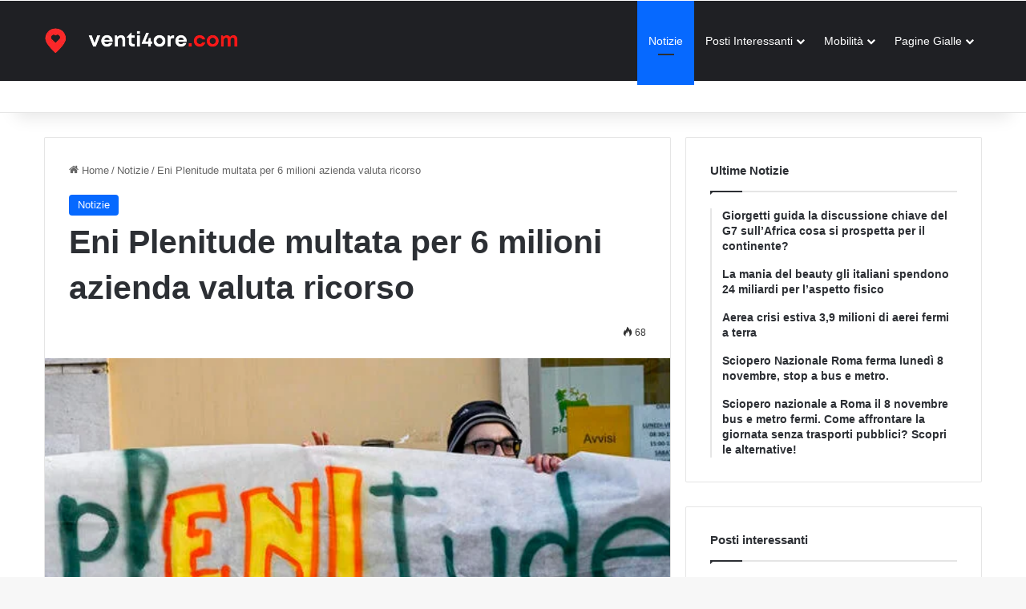

--- FILE ---
content_type: text/html; charset=UTF-8
request_url: https://venti4ore.com/eni-plenitude-multata-per-6-milioni-azienda-valuta-ricorso/
body_size: 19531
content:
<!DOCTYPE html><html lang="it-IT"><head><script data-no-optimize="1">var litespeed_docref=sessionStorage.getItem("litespeed_docref");litespeed_docref&&(Object.defineProperty(document,"referrer",{get:function(){return litespeed_docref}}),sessionStorage.removeItem("litespeed_docref"));</script> <meta charset="UTF-8" /><link rel="profile" href="https://gmpg.org/xfn/11" /> <script type="litespeed/javascript" data-src="https://pagead2.googlesyndication.com/pagead/js/adsbygoogle.js?client=ca-pub-0972176530158270"
     crossorigin="anonymous"></script> <title>Eni Plenitude Multata Per 6 Milioni Azienda Valuta Ricorso</title><meta name="description" content="Il Garante, chiamate promozionali senza consenso dell&#039;interessato (ANSA)"/><meta name="robots" content="follow, index, max-snippet:-1, max-video-preview:-1, max-image-preview:large"/><link rel="canonical" href="https://venti4ore.com/eni-plenitude-multata-per-6-milioni-azienda-valuta-ricorso/" /><meta property="og:locale" content="it_IT" /><meta property="og:type" content="article" /><meta property="og:title" content="Eni Plenitude Multata Per 6 Milioni Azienda Valuta Ricorso" /><meta property="og:description" content="Il Garante, chiamate promozionali senza consenso dell&#039;interessato (ANSA)" /><meta property="og:url" content="https://venti4ore.com/eni-plenitude-multata-per-6-milioni-azienda-valuta-ricorso/" /><meta property="og:site_name" content="Venti4ore" /><meta property="article:section" content="Notizie" /><meta property="og:updated_time" content="2024-06-26T15:28:07+02:00" /><meta property="og:image" content="https://venti4ore.com/wp-content/uploads/2024/06/Eni-Plenitude-colpita-da-maxi-multa-di-6-milioni-per.jpg" /><meta property="og:image:secure_url" content="https://venti4ore.com/wp-content/uploads/2024/06/Eni-Plenitude-colpita-da-maxi-multa-di-6-milioni-per.jpg" /><meta property="og:image:width" content="700" /><meta property="og:image:height" content="302" /><meta property="og:image:alt" content="Telemarketing, multa ad Eni Plenitude per oltre 6 milioni" /><meta property="og:image:type" content="image/jpeg" /><meta property="article:published_time" content="2024-06-26T15:28:06+02:00" /><meta property="article:modified_time" content="2024-06-26T15:28:07+02:00" /><meta name="twitter:card" content="summary_large_image" /><meta name="twitter:title" content="Eni Plenitude Multata Per 6 Milioni Azienda Valuta Ricorso" /><meta name="twitter:description" content="Il Garante, chiamate promozionali senza consenso dell&#039;interessato (ANSA)" /><meta name="twitter:image" content="https://venti4ore.com/wp-content/uploads/2024/06/Eni-Plenitude-colpita-da-maxi-multa-di-6-milioni-per.jpg" /> <script type="application/ld+json" class="rank-math-schema-pro">{"@context":"https://schema.org","@graph":[{"@type":"Organization","@id":"https://venti4ore.com/#organization","name":"Venti4ore"},{"@type":"WebSite","@id":"https://venti4ore.com/#website","url":"https://venti4ore.com","name":"Venti4ore","publisher":{"@id":"https://venti4ore.com/#organization"},"inLanguage":"it-IT"},{"@type":"ImageObject","@id":"https://venti4ore.com/wp-content/uploads/2024/06/Eni-Plenitude-colpita-da-maxi-multa-di-6-milioni-per.jpg","url":"https://venti4ore.com/wp-content/uploads/2024/06/Eni-Plenitude-colpita-da-maxi-multa-di-6-milioni-per.jpg","width":"700","height":"302","caption":"Telemarketing, multa ad Eni Plenitude per oltre 6 milioni","inLanguage":"it-IT"},{"@type":"BreadcrumbList","@id":"https://venti4ore.com/eni-plenitude-multata-per-6-milioni-azienda-valuta-ricorso/#breadcrumb","itemListElement":[{"@type":"ListItem","position":"1","item":{"@id":"https://venti4ore.com","name":"Home"}},{"@type":"ListItem","position":"2","item":{"@id":"https://venti4ore.com/eni-plenitude-multata-per-6-milioni-azienda-valuta-ricorso/","name":"Eni Plenitude multata per 6 milioni  azienda valuta ricorso"}}]},{"@type":"WebPage","@id":"https://venti4ore.com/eni-plenitude-multata-per-6-milioni-azienda-valuta-ricorso/#webpage","url":"https://venti4ore.com/eni-plenitude-multata-per-6-milioni-azienda-valuta-ricorso/","name":"Eni Plenitude Multata Per 6 Milioni Azienda Valuta Ricorso","datePublished":"2024-06-26T15:28:06+02:00","dateModified":"2024-06-26T15:28:07+02:00","isPartOf":{"@id":"https://venti4ore.com/#website"},"primaryImageOfPage":{"@id":"https://venti4ore.com/wp-content/uploads/2024/06/Eni-Plenitude-colpita-da-maxi-multa-di-6-milioni-per.jpg"},"inLanguage":"it-IT","breadcrumb":{"@id":"https://venti4ore.com/eni-plenitude-multata-per-6-milioni-azienda-valuta-ricorso/#breadcrumb"}},{"@type":"Person","@id":"https://venti4ore.com/eni-plenitude-multata-per-6-milioni-azienda-valuta-ricorso/#author","name":"Redazione","image":{"@type":"ImageObject","@id":"https://secure.gravatar.com/avatar/e9c08686713d10b80ab2684371ab2af68efcbac86149fdd944c90b2896a297bb?s=96&amp;d=mm&amp;r=g","url":"https://secure.gravatar.com/avatar/e9c08686713d10b80ab2684371ab2af68efcbac86149fdd944c90b2896a297bb?s=96&amp;d=mm&amp;r=g","caption":"Redazione","inLanguage":"it-IT"},"worksFor":{"@id":"https://venti4ore.com/#organization"}},{"@type":"Article","headline":"Eni Plenitude Multata Per 6 Milioni Azienda Valuta Ricorso","datePublished":"2024-06-26T15:28:06+02:00","dateModified":"2024-06-26T15:28:07+02:00","author":{"@id":"https://venti4ore.com/eni-plenitude-multata-per-6-milioni-azienda-valuta-ricorso/#author","name":"Redazione"},"publisher":{"@id":"https://venti4ore.com/#organization"},"description":"Il Garante, chiamate promozionali senza consenso dell&#039;interessato (ANSA)","name":"Eni Plenitude Multata Per 6 Milioni Azienda Valuta Ricorso","@id":"https://venti4ore.com/eni-plenitude-multata-per-6-milioni-azienda-valuta-ricorso/#richSnippet","isPartOf":{"@id":"https://venti4ore.com/eni-plenitude-multata-per-6-milioni-azienda-valuta-ricorso/#webpage"},"image":{"@id":"https://venti4ore.com/wp-content/uploads/2024/06/Eni-Plenitude-colpita-da-maxi-multa-di-6-milioni-per.jpg"},"inLanguage":"it-IT","mainEntityOfPage":{"@id":"https://venti4ore.com/eni-plenitude-multata-per-6-milioni-azienda-valuta-ricorso/#webpage"}}]}</script> <link rel="alternate" type="application/rss+xml" title="Venti4ore &raquo; Feed" href="https://venti4ore.com/feed/" /><link rel="alternate" type="application/rss+xml" title="Venti4ore &raquo; Feed dei commenti" href="https://venti4ore.com/comments/feed/" /><style type="text/css">:root{				
			--tie-preset-gradient-1: linear-gradient(135deg, rgba(6, 147, 227, 1) 0%, rgb(155, 81, 224) 100%);
			--tie-preset-gradient-2: linear-gradient(135deg, rgb(122, 220, 180) 0%, rgb(0, 208, 130) 100%);
			--tie-preset-gradient-3: linear-gradient(135deg, rgba(252, 185, 0, 1) 0%, rgba(255, 105, 0, 1) 100%);
			--tie-preset-gradient-4: linear-gradient(135deg, rgba(255, 105, 0, 1) 0%, rgb(207, 46, 46) 100%);
			--tie-preset-gradient-5: linear-gradient(135deg, rgb(238, 238, 238) 0%, rgb(169, 184, 195) 100%);
			--tie-preset-gradient-6: linear-gradient(135deg, rgb(74, 234, 220) 0%, rgb(151, 120, 209) 20%, rgb(207, 42, 186) 40%, rgb(238, 44, 130) 60%, rgb(251, 105, 98) 80%, rgb(254, 248, 76) 100%);
			--tie-preset-gradient-7: linear-gradient(135deg, rgb(255, 206, 236) 0%, rgb(152, 150, 240) 100%);
			--tie-preset-gradient-8: linear-gradient(135deg, rgb(254, 205, 165) 0%, rgb(254, 45, 45) 50%, rgb(107, 0, 62) 100%);
			--tie-preset-gradient-9: linear-gradient(135deg, rgb(255, 203, 112) 0%, rgb(199, 81, 192) 50%, rgb(65, 88, 208) 100%);
			--tie-preset-gradient-10: linear-gradient(135deg, rgb(255, 245, 203) 0%, rgb(182, 227, 212) 50%, rgb(51, 167, 181) 100%);
			--tie-preset-gradient-11: linear-gradient(135deg, rgb(202, 248, 128) 0%, rgb(113, 206, 126) 100%);
			--tie-preset-gradient-12: linear-gradient(135deg, rgb(2, 3, 129) 0%, rgb(40, 116, 252) 100%);
			--tie-preset-gradient-13: linear-gradient(135deg, #4D34FA, #ad34fa);
			--tie-preset-gradient-14: linear-gradient(135deg, #0057FF, #31B5FF);
			--tie-preset-gradient-15: linear-gradient(135deg, #FF007A, #FF81BD);
			--tie-preset-gradient-16: linear-gradient(135deg, #14111E, #4B4462);
			--tie-preset-gradient-17: linear-gradient(135deg, #F32758, #FFC581);

			
					--main-nav-background: #1f2024;
					--main-nav-secondry-background: rgba(0,0,0,0.2);
					--main-nav-primary-color: #0088ff;
					--main-nav-contrast-primary-color: #FFFFFF;
					--main-nav-text-color: #FFFFFF;
					--main-nav-secondry-text-color: rgba(225,255,255,0.5);
					--main-nav-main-border-color: rgba(255,255,255,0.07);
					--main-nav-secondry-border-color: rgba(255,255,255,0.04);
				
			}</style><link rel="alternate" title="oEmbed (JSON)" type="application/json+oembed" href="https://venti4ore.com/wp-json/oembed/1.0/embed?url=https%3A%2F%2Fventi4ore.com%2Feni-plenitude-multata-per-6-milioni-azienda-valuta-ricorso%2F" /><link rel="alternate" title="oEmbed (XML)" type="text/xml+oembed" href="https://venti4ore.com/wp-json/oembed/1.0/embed?url=https%3A%2F%2Fventi4ore.com%2Feni-plenitude-multata-per-6-milioni-azienda-valuta-ricorso%2F&#038;format=xml" /><meta name="viewport" content="width=device-width, initial-scale=1.0" /><style id='wp-img-auto-sizes-contain-inline-css' type='text/css'>img:is([sizes=auto i],[sizes^="auto," i]){contain-intrinsic-size:3000px 1500px}
/*# sourceURL=wp-img-auto-sizes-contain-inline-css */</style><link data-optimized="2" rel="stylesheet" href="https://venti4ore.com/wp-content/litespeed/css/57726e10f116aafe49f8437f91601655.css?ver=8427e" /><style id='global-styles-inline-css' type='text/css'>:root{--wp--preset--aspect-ratio--square: 1;--wp--preset--aspect-ratio--4-3: 4/3;--wp--preset--aspect-ratio--3-4: 3/4;--wp--preset--aspect-ratio--3-2: 3/2;--wp--preset--aspect-ratio--2-3: 2/3;--wp--preset--aspect-ratio--16-9: 16/9;--wp--preset--aspect-ratio--9-16: 9/16;--wp--preset--color--black: #000000;--wp--preset--color--cyan-bluish-gray: #abb8c3;--wp--preset--color--white: #ffffff;--wp--preset--color--pale-pink: #f78da7;--wp--preset--color--vivid-red: #cf2e2e;--wp--preset--color--luminous-vivid-orange: #ff6900;--wp--preset--color--luminous-vivid-amber: #fcb900;--wp--preset--color--light-green-cyan: #7bdcb5;--wp--preset--color--vivid-green-cyan: #00d084;--wp--preset--color--pale-cyan-blue: #8ed1fc;--wp--preset--color--vivid-cyan-blue: #0693e3;--wp--preset--color--vivid-purple: #9b51e0;--wp--preset--color--global-color: #0088ff;--wp--preset--gradient--vivid-cyan-blue-to-vivid-purple: linear-gradient(135deg,rgb(6,147,227) 0%,rgb(155,81,224) 100%);--wp--preset--gradient--light-green-cyan-to-vivid-green-cyan: linear-gradient(135deg,rgb(122,220,180) 0%,rgb(0,208,130) 100%);--wp--preset--gradient--luminous-vivid-amber-to-luminous-vivid-orange: linear-gradient(135deg,rgb(252,185,0) 0%,rgb(255,105,0) 100%);--wp--preset--gradient--luminous-vivid-orange-to-vivid-red: linear-gradient(135deg,rgb(255,105,0) 0%,rgb(207,46,46) 100%);--wp--preset--gradient--very-light-gray-to-cyan-bluish-gray: linear-gradient(135deg,rgb(238,238,238) 0%,rgb(169,184,195) 100%);--wp--preset--gradient--cool-to-warm-spectrum: linear-gradient(135deg,rgb(74,234,220) 0%,rgb(151,120,209) 20%,rgb(207,42,186) 40%,rgb(238,44,130) 60%,rgb(251,105,98) 80%,rgb(254,248,76) 100%);--wp--preset--gradient--blush-light-purple: linear-gradient(135deg,rgb(255,206,236) 0%,rgb(152,150,240) 100%);--wp--preset--gradient--blush-bordeaux: linear-gradient(135deg,rgb(254,205,165) 0%,rgb(254,45,45) 50%,rgb(107,0,62) 100%);--wp--preset--gradient--luminous-dusk: linear-gradient(135deg,rgb(255,203,112) 0%,rgb(199,81,192) 50%,rgb(65,88,208) 100%);--wp--preset--gradient--pale-ocean: linear-gradient(135deg,rgb(255,245,203) 0%,rgb(182,227,212) 50%,rgb(51,167,181) 100%);--wp--preset--gradient--electric-grass: linear-gradient(135deg,rgb(202,248,128) 0%,rgb(113,206,126) 100%);--wp--preset--gradient--midnight: linear-gradient(135deg,rgb(2,3,129) 0%,rgb(40,116,252) 100%);--wp--preset--font-size--small: 13px;--wp--preset--font-size--medium: 20px;--wp--preset--font-size--large: 36px;--wp--preset--font-size--x-large: 42px;--wp--preset--spacing--20: 0.44rem;--wp--preset--spacing--30: 0.67rem;--wp--preset--spacing--40: 1rem;--wp--preset--spacing--50: 1.5rem;--wp--preset--spacing--60: 2.25rem;--wp--preset--spacing--70: 3.38rem;--wp--preset--spacing--80: 5.06rem;--wp--preset--shadow--natural: 6px 6px 9px rgba(0, 0, 0, 0.2);--wp--preset--shadow--deep: 12px 12px 50px rgba(0, 0, 0, 0.4);--wp--preset--shadow--sharp: 6px 6px 0px rgba(0, 0, 0, 0.2);--wp--preset--shadow--outlined: 6px 6px 0px -3px rgb(255, 255, 255), 6px 6px rgb(0, 0, 0);--wp--preset--shadow--crisp: 6px 6px 0px rgb(0, 0, 0);}:where(.is-layout-flex){gap: 0.5em;}:where(.is-layout-grid){gap: 0.5em;}body .is-layout-flex{display: flex;}.is-layout-flex{flex-wrap: wrap;align-items: center;}.is-layout-flex > :is(*, div){margin: 0;}body .is-layout-grid{display: grid;}.is-layout-grid > :is(*, div){margin: 0;}:where(.wp-block-columns.is-layout-flex){gap: 2em;}:where(.wp-block-columns.is-layout-grid){gap: 2em;}:where(.wp-block-post-template.is-layout-flex){gap: 1.25em;}:where(.wp-block-post-template.is-layout-grid){gap: 1.25em;}.has-black-color{color: var(--wp--preset--color--black) !important;}.has-cyan-bluish-gray-color{color: var(--wp--preset--color--cyan-bluish-gray) !important;}.has-white-color{color: var(--wp--preset--color--white) !important;}.has-pale-pink-color{color: var(--wp--preset--color--pale-pink) !important;}.has-vivid-red-color{color: var(--wp--preset--color--vivid-red) !important;}.has-luminous-vivid-orange-color{color: var(--wp--preset--color--luminous-vivid-orange) !important;}.has-luminous-vivid-amber-color{color: var(--wp--preset--color--luminous-vivid-amber) !important;}.has-light-green-cyan-color{color: var(--wp--preset--color--light-green-cyan) !important;}.has-vivid-green-cyan-color{color: var(--wp--preset--color--vivid-green-cyan) !important;}.has-pale-cyan-blue-color{color: var(--wp--preset--color--pale-cyan-blue) !important;}.has-vivid-cyan-blue-color{color: var(--wp--preset--color--vivid-cyan-blue) !important;}.has-vivid-purple-color{color: var(--wp--preset--color--vivid-purple) !important;}.has-black-background-color{background-color: var(--wp--preset--color--black) !important;}.has-cyan-bluish-gray-background-color{background-color: var(--wp--preset--color--cyan-bluish-gray) !important;}.has-white-background-color{background-color: var(--wp--preset--color--white) !important;}.has-pale-pink-background-color{background-color: var(--wp--preset--color--pale-pink) !important;}.has-vivid-red-background-color{background-color: var(--wp--preset--color--vivid-red) !important;}.has-luminous-vivid-orange-background-color{background-color: var(--wp--preset--color--luminous-vivid-orange) !important;}.has-luminous-vivid-amber-background-color{background-color: var(--wp--preset--color--luminous-vivid-amber) !important;}.has-light-green-cyan-background-color{background-color: var(--wp--preset--color--light-green-cyan) !important;}.has-vivid-green-cyan-background-color{background-color: var(--wp--preset--color--vivid-green-cyan) !important;}.has-pale-cyan-blue-background-color{background-color: var(--wp--preset--color--pale-cyan-blue) !important;}.has-vivid-cyan-blue-background-color{background-color: var(--wp--preset--color--vivid-cyan-blue) !important;}.has-vivid-purple-background-color{background-color: var(--wp--preset--color--vivid-purple) !important;}.has-black-border-color{border-color: var(--wp--preset--color--black) !important;}.has-cyan-bluish-gray-border-color{border-color: var(--wp--preset--color--cyan-bluish-gray) !important;}.has-white-border-color{border-color: var(--wp--preset--color--white) !important;}.has-pale-pink-border-color{border-color: var(--wp--preset--color--pale-pink) !important;}.has-vivid-red-border-color{border-color: var(--wp--preset--color--vivid-red) !important;}.has-luminous-vivid-orange-border-color{border-color: var(--wp--preset--color--luminous-vivid-orange) !important;}.has-luminous-vivid-amber-border-color{border-color: var(--wp--preset--color--luminous-vivid-amber) !important;}.has-light-green-cyan-border-color{border-color: var(--wp--preset--color--light-green-cyan) !important;}.has-vivid-green-cyan-border-color{border-color: var(--wp--preset--color--vivid-green-cyan) !important;}.has-pale-cyan-blue-border-color{border-color: var(--wp--preset--color--pale-cyan-blue) !important;}.has-vivid-cyan-blue-border-color{border-color: var(--wp--preset--color--vivid-cyan-blue) !important;}.has-vivid-purple-border-color{border-color: var(--wp--preset--color--vivid-purple) !important;}.has-vivid-cyan-blue-to-vivid-purple-gradient-background{background: var(--wp--preset--gradient--vivid-cyan-blue-to-vivid-purple) !important;}.has-light-green-cyan-to-vivid-green-cyan-gradient-background{background: var(--wp--preset--gradient--light-green-cyan-to-vivid-green-cyan) !important;}.has-luminous-vivid-amber-to-luminous-vivid-orange-gradient-background{background: var(--wp--preset--gradient--luminous-vivid-amber-to-luminous-vivid-orange) !important;}.has-luminous-vivid-orange-to-vivid-red-gradient-background{background: var(--wp--preset--gradient--luminous-vivid-orange-to-vivid-red) !important;}.has-very-light-gray-to-cyan-bluish-gray-gradient-background{background: var(--wp--preset--gradient--very-light-gray-to-cyan-bluish-gray) !important;}.has-cool-to-warm-spectrum-gradient-background{background: var(--wp--preset--gradient--cool-to-warm-spectrum) !important;}.has-blush-light-purple-gradient-background{background: var(--wp--preset--gradient--blush-light-purple) !important;}.has-blush-bordeaux-gradient-background{background: var(--wp--preset--gradient--blush-bordeaux) !important;}.has-luminous-dusk-gradient-background{background: var(--wp--preset--gradient--luminous-dusk) !important;}.has-pale-ocean-gradient-background{background: var(--wp--preset--gradient--pale-ocean) !important;}.has-electric-grass-gradient-background{background: var(--wp--preset--gradient--electric-grass) !important;}.has-midnight-gradient-background{background: var(--wp--preset--gradient--midnight) !important;}.has-small-font-size{font-size: var(--wp--preset--font-size--small) !important;}.has-medium-font-size{font-size: var(--wp--preset--font-size--medium) !important;}.has-large-font-size{font-size: var(--wp--preset--font-size--large) !important;}.has-x-large-font-size{font-size: var(--wp--preset--font-size--x-large) !important;}
/*# sourceURL=global-styles-inline-css */</style><style id='classic-theme-styles-inline-css' type='text/css'>/*! This file is auto-generated */
.wp-block-button__link{color:#fff;background-color:#32373c;border-radius:9999px;box-shadow:none;text-decoration:none;padding:calc(.667em + 2px) calc(1.333em + 2px);font-size:1.125em}.wp-block-file__button{background:#32373c;color:#fff;text-decoration:none}
/*# sourceURL=/wp-includes/css/classic-themes.min.css */</style><style id='tie-theme-child-css-inline-css' type='text/css'>body{font-family: Arial,Helvetica,sans-serif;}.logo-text,h1,h2,h3,h4,h5,h6,.the-subtitle{font-family: Arial,Helvetica,sans-serif;}#main-nav .main-menu > ul > li > a{font-family: Arial,Helvetica,sans-serif;}blockquote p{font-family: Arial,Helvetica,sans-serif;}#top-nav .top-menu > ul > li > a{font-weight: 700;text-transform: uppercase;}#main-nav .main-menu > ul > li > a{font-weight: 400;text-transform: capitalize;}#tie-wrapper .mag-box-title h3{text-transform: capitalize;}#tie-wrapper .media-page-layout .thumb-title,#tie-wrapper .mag-box.full-width-img-news-box .posts-items>li .post-title,#tie-wrapper .miscellaneous-box .posts-items>li:first-child .post-title,#tie-wrapper .big-thumb-left-box .posts-items li:first-child .post-title{text-transform: capitalize;}#tie-wrapper .mag-box.wide-post-box .posts-items>li:nth-child(n) .post-title,#tie-wrapper .mag-box.big-post-left-box li:first-child .post-title,#tie-wrapper .mag-box.big-post-top-box li:first-child .post-title,#tie-wrapper .mag-box.half-box li:first-child .post-title,#tie-wrapper .mag-box.big-posts-box .posts-items>li:nth-child(n) .post-title,#tie-wrapper .mag-box.mini-posts-box .posts-items>li:nth-child(n) .post-title,#tie-wrapper .mag-box.latest-poroducts-box .products .product h2{text-transform: capitalize;}#tie-wrapper .mag-box.big-post-left-box li:not(:first-child) .post-title,#tie-wrapper .mag-box.big-post-top-box li:not(:first-child) .post-title,#tie-wrapper .mag-box.half-box li:not(:first-child) .post-title,#tie-wrapper .mag-box.big-thumb-left-box li:not(:first-child) .post-title,#tie-wrapper .mag-box.scrolling-box .slide .post-title,#tie-wrapper .mag-box.miscellaneous-box li:not(:first-child) .post-title{text-transform: capitalize;}#tie-container a.post-title:hover,#tie-container .post-title a:hover,#tie-container .thumb-overlay .thumb-title a:hover{background-size: 100% 2px;text-decoration: none !important;}a.post-title,.post-title a{background-image: linear-gradient(to bottom,#000 0%,#000 98%);background-size: 0 1px;background-repeat: no-repeat;background-position: left 100%;color: #000;}.dark-skin a.post-title,.dark-skin .post-title a{color: #fff;background-image: linear-gradient(to bottom,#fff 0%,#fff 98%);}#header-notification-bar{background: var( --tie-preset-gradient-13 );}#header-notification-bar{--tie-buttons-color: #FFFFFF;--tie-buttons-border-color: #FFFFFF;--tie-buttons-hover-color: #e1e1e1;--tie-buttons-hover-text: #000000;}#header-notification-bar{--tie-buttons-text: #000000;}.tie-cat-4236,.tie-cat-item-4236 > span{background-color:#e67e22 !important;color:#FFFFFF !important;}.tie-cat-4236:after{border-top-color:#e67e22 !important;}.tie-cat-4236:hover{background-color:#c86004 !important;}.tie-cat-4236:hover:after{border-top-color:#c86004 !important;}.tie-cat-4244,.tie-cat-item-4244 > span{background-color:#2ecc71 !important;color:#FFFFFF !important;}.tie-cat-4244:after{border-top-color:#2ecc71 !important;}.tie-cat-4244:hover{background-color:#10ae53 !important;}.tie-cat-4244:hover:after{border-top-color:#10ae53 !important;}.tie-cat-4247,.tie-cat-item-4247 > span{background-color:#9b59b6 !important;color:#FFFFFF !important;}.tie-cat-4247:after{border-top-color:#9b59b6 !important;}.tie-cat-4247:hover{background-color:#7d3b98 !important;}.tie-cat-4247:hover:after{border-top-color:#7d3b98 !important;}.tie-cat-4249,.tie-cat-item-4249 > span{background-color:#34495e !important;color:#FFFFFF !important;}.tie-cat-4249:after{border-top-color:#34495e !important;}.tie-cat-4249:hover{background-color:#162b40 !important;}.tie-cat-4249:hover:after{border-top-color:#162b40 !important;}.tie-cat-4250,.tie-cat-item-4250 > span{background-color:#795548 !important;color:#FFFFFF !important;}.tie-cat-4250:after{border-top-color:#795548 !important;}.tie-cat-4250:hover{background-color:#5b372a !important;}.tie-cat-4250:hover:after{border-top-color:#5b372a !important;}.tie-cat-4251,.tie-cat-item-4251 > span{background-color:#4CAF50 !important;color:#FFFFFF !important;}.tie-cat-4251:after{border-top-color:#4CAF50 !important;}.tie-cat-4251:hover{background-color:#2e9132 !important;}.tie-cat-4251:hover:after{border-top-color:#2e9132 !important;}@media (max-width: 991px){.side-aside.normal-side{background: #2f88d6;background: -webkit-linear-gradient(135deg,#5933a2,#2f88d6 );background: -moz-linear-gradient(135deg,#5933a2,#2f88d6 );background: -o-linear-gradient(135deg,#5933a2,#2f88d6 );background: linear-gradient(135deg,#2f88d6,#5933a2 );}}.news-lab { max-width: 900px; margin: 20px auto 40px;}.news-meta { font-size: 0.9rem; margin-bottom: 10px; color: #666;}.news-block { background: #ffffff; border-radius: 12px; padding: 18px 22px; margin-bottom: 18px; box-shadow: 0 3px 10px rgba(0,0,0,0.04); border-left: 4px solid #e0e0e0;}.news-block h2 { margin-top: 0; margin-bottom: 10px; font-size: 1.1rem;}.news-summary { border-left-color: #ffb74d; } .news-keypoints { border-left-color: #66bb6a; } .news-glossary { border-left-color: #42a5f5; } .news-quiz { border-left-color: #ab47bc; } .news-block ul { margin: 0 0 0 1.2em; padding: 0;}.news-block li { margin-bottom: 4px;}.news-quiz details { margin-bottom: 8px; padding: 6px 10px; border-radius: 8px; background: #fafafa;}.news-quiz summary { cursor: pointer; font-weight: 600;}
/*# sourceURL=tie-theme-child-css-inline-css */</style> <script type="litespeed/javascript" data-src="https://venti4ore.com/wp-includes/js/jquery/jquery.min.js" id="jquery-core-js"></script> <script id="seo-automated-link-building-js-extra" type="litespeed/javascript">var seoAutomatedLinkBuilding={"ajaxUrl":"https://venti4ore.com/wp-admin/admin-ajax.php"}</script> <link rel="https://api.w.org/" href="https://venti4ore.com/wp-json/" /><link rel="alternate" title="JSON" type="application/json" href="https://venti4ore.com/wp-json/wp/v2/posts/868756" /><meta name="generator" content="WordPress 6.9" /><link rel='shortlink' href='https://venti4ore.com/?p=868756' /><meta http-equiv="X-UA-Compatible" content="IE=edge"> <script id="google_gtagjs" type="litespeed/javascript" data-src="https://www.googletagmanager.com/gtag/js?id=G-Y16FXQE8P4"></script> <script id="google_gtagjs-inline" type="litespeed/javascript">window.dataLayer=window.dataLayer||[];function gtag(){dataLayer.push(arguments)}gtag('js',new Date());gtag('config','G-Y16FXQE8P4',{})</script> </head><body id="tie-body" class="wp-singular post-template-default single single-post postid-868756 single-format-standard wp-theme-jannah wp-child-theme-jannah-child wrapper-has-shadow block-head-1 magazine1 is-thumb-overlay-disabled is-desktop is-header-layout-1 sidebar-right has-sidebar post-layout-1 narrow-title-narrow-media hide_banner_above_content hide_banner_below_content hide_banner_below hide_banner_comments hide_breaking_news hide_footer_tiktok hide_footer_instagram hide_read_more_buttons hide_share_post_top hide_share_post_bottom hide_post_newsletter hide_read_next hide_related hide_post_authorbio hide_post_nav hide_back_top_button hide_inline_related_posts"><div class="background-overlay"><div id="tie-container" class="site tie-container"><div id="tie-wrapper"><header id="theme-header" class="theme-header header-layout-1 main-nav-dark main-nav-default-dark main-nav-below no-stream-item top-nav-active top-nav-light top-nav-default-light top-nav-below top-nav-below-main-nav has-shadow has-normal-width-logo mobile-header-default"><div class="main-nav-wrapper"><nav id="main-nav"  class="main-nav header-nav menu-style-default menu-style-solid-bg" style="line-height:100px" aria-label="Navigazione Principale"><div class="container"><div class="main-menu-wrapper"><div id="mobile-header-components-area_1" class="mobile-header-components"><ul class="components"><li class="mobile-component_menu custom-menu-link"><a href="#" id="mobile-menu-icon" class=""><span class="tie-mobile-menu-icon tie-icon-grid-9"></span><span class="screen-reader-text">Menu</span></a></li></ul></div><div class="header-layout-1-logo" style="width:271px"><div id="logo" class="image-logo" >
<a title="Venti4ore" href="https://venti4ore.com/">
<picture class="tie-logo-default tie-logo-picture">
<source class="tie-logo-source-default tie-logo-source" srcset="https://venti4ore.com/wp-content/uploads/2025/02/venti4ore-white-3.png">
<img data-lazyloaded="1" src="data:image/svg+xml;base64," class="tie-logo-img-default tie-logo-img" data-src="https://venti4ore.com/wp-content/uploads/2025/02/venti4ore-white-3.png" alt="Venti4ore" width="271" height="60" style="max-height:60px; width: auto;" />
</picture>
</a></div></div><div id="mobile-header-components-area_2" class="mobile-header-components"><ul class="components"><li class="mobile-component_search custom-menu-link">
<a href="#" class="tie-search-trigger-mobile">
<span class="tie-icon-search tie-search-icon" aria-hidden="true"></span>
<span class="screen-reader-text">Cerca</span>
</a></li></ul></div><div id="menu-components-wrap"><div class="main-menu main-menu-wrap"><div id="main-nav-menu" class="main-menu header-menu"><ul id="menu-menu-notizie" class="menu"><li id="menu-item-748853" class="menu-item menu-item-type-taxonomy menu-item-object-category current-post-ancestor current-menu-parent current-post-parent menu-item-748853 tie-current-menu"><a href="https://venti4ore.com/notizie/">Notizie</a></li><li id="menu-item-730122" class="menu-item menu-item-type-custom menu-item-object-custom menu-item-has-children menu-item-730122"><a href="#">Posti Interessanti</a><ul class="sub-menu menu-sub-content"><li id="menu-item-730161" class="menu-item menu-item-type-custom menu-item-object-custom menu-item-730161"><a href="https://venti4ore.com/tag/poi-firenze/">Posti interessanti Firenze</a></li></ul></li><li id="menu-item-730146" class="menu-item menu-item-type-custom menu-item-object-custom menu-item-has-children menu-item-730146"><a href="#">Mobilità</a><ul class="sub-menu menu-sub-content"><li id="menu-item-730126" class="menu-item menu-item-type-custom menu-item-object-custom menu-item-730126"><a href="https://venti4ore.com/tag/mobilita-firenze/">Mobilità Firenze</a></li></ul></li><li id="menu-item-705528" class="menu-item menu-item-type-taxonomy menu-item-object-category menu-item-has-children menu-item-705528"><a href="https://venti4ore.com/pagine-gialle/">Pagine Gialle</a><ul class="sub-menu menu-sub-content"><li id="menu-item-705529" class="menu-item menu-item-type-taxonomy menu-item-object-category menu-item-705529"><a href="https://venti4ore.com/dove-dormire-in-toscana/">Dove dormire in toscana</a></li></ul></li></ul></div></div><ul class="components"></ul></div></div></div></nav></div><nav id="top-nav"  class="has-menu-components top-nav header-nav" aria-label="Navigazione Secondaria"><div class="container"><div class="topbar-wrapper"><div class="tie-alignleft"></div><div class="tie-alignright"><ul class="components"></ul></div></div></div></nav></header><div id="content" class="site-content container"><div id="main-content-row" class="tie-row main-content-row"><div class="main-content tie-col-md-8 tie-col-xs-12" role="main"><article id="the-post" class="container-wrapper post-content tie-standard"><header class="entry-header-outer"><nav id="breadcrumb"><a href="https://venti4ore.com/"><span class="tie-icon-home" aria-hidden="true"></span> Home</a><em class="delimiter">/</em><a href="https://venti4ore.com/notizie/">Notizie</a><em class="delimiter">/</em><span class="current">Eni Plenitude multata per 6 milioni  azienda valuta ricorso</span></nav><script type="application/ld+json">{"@context":"http:\/\/schema.org","@type":"BreadcrumbList","@id":"#Breadcrumb","itemListElement":[{"@type":"ListItem","position":1,"item":{"name":"Home","@id":"https:\/\/venti4ore.com\/"}},{"@type":"ListItem","position":2,"item":{"name":"Notizie","@id":"https:\/\/venti4ore.com\/notizie\/"}}]}</script> <div class="entry-header"><span class="post-cat-wrap"><a class="post-cat tie-cat-34646" href="https://venti4ore.com/notizie/">Notizie</a></span><h1 class="post-title entry-title">
Eni Plenitude multata per 6 milioni  azienda valuta ricorso</h1><div class="single-post-meta post-meta clearfix"><div class="tie-alignright"><span class="meta-views meta-item "><span class="tie-icon-fire" aria-hidden="true"></span> 68 </span></div></div></div></header><div  class="featured-area"><div class="featured-area-inner"><figure class="single-featured-image"><img data-lazyloaded="1" src="data:image/svg+xml;base64," width="585" height="302" data-src="https://venti4ore.com/wp-content/uploads/2024/06/Eni-Plenitude-colpita-da-maxi-multa-di-6-milioni-per-585x302.jpg" class="attachment-jannah-image-post size-jannah-image-post wp-post-image" alt="Telemarketing, multa ad Eni Plenitude per oltre 6 milioni" data-main-img="1" decoding="async" fetchpriority="high" /></figure></div></div><div class="entry-content entry clearfix"><p>Eni Plenitude è stata sanzionata con una multa di 6,4 milioni di euro dal Garante per la privacy per effettuare chiamate promozionali senza consenso o a numeri iscritti al Registro delle opposizioni. Il provvedimento è arrivato dopo numerosi reclami per telefonate indesiderate e l&#8217;azienda ha confermato la correttezza delle proprie operazioni. Il Garante ha evidenziato gravi lacune nel controllo delle agenzie e sub-agenzie e ha imposto a Eni Plenitude divieto di trattare i dati dei reclamanti e dei segnalanti, oltre a altre misure correttive.</p><hr style="height: 2px; border-width: 0; color: gray; background-color: red;" /><h3>Telemarketing, multa ad Eni Plenitude per oltre 6 milioni. La replica: &#039;Valutiamo il ricorso&#039;</h3><p><a href="https://venti4ore.com/notizie/">Tutte le Notizie</a></p><p>VEAN</p><p>      Economia</p></div><div id="post-extra-info"><div class="theiaStickySidebar"><div class="single-post-meta post-meta clearfix"><div class="tie-alignright"><span class="meta-views meta-item "><span class="tie-icon-fire" aria-hidden="true"></span> 68 </span></div></div></div></div><div class="clearfix"></div> <script id="tie-schema-json" type="application/ld+json">{"@context":"http:\/\/schema.org","@type":"NewsArticle","dateCreated":"2024-06-26T15:28:06+02:00","datePublished":"2024-06-26T15:28:06+02:00","dateModified":"2024-06-26T15:28:07+02:00","headline":"Eni Plenitude multata per 6 milioni  azienda valuta ricorso","name":"Eni Plenitude multata per 6 milioni  azienda valuta ricorso","keywords":[],"url":"https:\/\/venti4ore.com\/eni-plenitude-multata-per-6-milioni-azienda-valuta-ricorso\/","description":"Eni Plenitude \u00e8 stata sanzionata con una multa di 6,4 milioni di euro dal Garante per la privacy per effettuare chiamate promozionali senza consenso o a numeri iscritti al Registro delle opposizioni.","copyrightYear":"2024","articleSection":"Notizie","articleBody":"Eni Plenitude \u00e8 stata sanzionata con una multa di 6,4 milioni di euro dal Garante per la privacy per effettuare chiamate promozionali senza consenso o a numeri iscritti al Registro delle opposizioni. Il provvedimento \u00e8 arrivato dopo numerosi reclami per telefonate indesiderate e l'azienda ha confermato la correttezza delle proprie operazioni. Il Garante ha evidenziato gravi lacune nel controllo delle agenzie e sub-agenzie e ha imposto a Eni Plenitude divieto di trattare i dati dei reclamanti e dei segnalanti, oltre a altre misure correttive.\r\n\r\nTelemarketing, multa ad Eni Plenitude per oltre 6 milioni. La replica: &#039;Valutiamo il ricorso&#039;\r\n\r\nTutte le Notizie\r\n\r\nVEAN\r\n\n        \n      Economia\n        \n      \r\n","publisher":{"@id":"#Publisher","@type":"Organization","name":"Venti4ore","logo":{"@type":"ImageObject","url":"https:\/\/venti4ore.com\/wp-content\/uploads\/2025\/02\/venti4ore-white-3.png"},"sameAs":["https:\/\/www.facebook.com\/notizie24h"]},"sourceOrganization":{"@id":"#Publisher"},"copyrightHolder":{"@id":"#Publisher"},"mainEntityOfPage":{"@type":"WebPage","@id":"https:\/\/venti4ore.com\/eni-plenitude-multata-per-6-milioni-azienda-valuta-ricorso\/","breadcrumb":{"@id":"#Breadcrumb"}},"author":{"@type":"Person","name":"Redazione","url":"https:\/\/venti4ore.com"},"image":{"@type":"ImageObject","url":"https:\/\/venti4ore.com\/wp-content\/uploads\/2024\/06\/Eni-Plenitude-colpita-da-maxi-multa-di-6-milioni-per.jpg","width":1200,"height":302}}</script> </article><div class="post-components"></div></div><aside class="sidebar tie-col-md-4 tie-col-xs-12 normal-side is-sticky" aria-label="Barra laterale primaria"><div class="theiaStickySidebar"><div id="posts-list-widget-15" class="container-wrapper widget posts-list"><div class="widget-title the-global-title"><div class="the-subtitle">Ultime Notizie</div></div><div class="widget-posts-list-wrapper"><div class="widget-posts-list-container timeline-widget" ><ul class="posts-list-items widget-posts-wrapper"><li class="widget-single-post-item">
<a href="https://venti4ore.com/giorgetti-guida-la-discussione-chiave-del-g7-sullafrica-cosa-si-prospetta-per-il-continente/"><h3>Giorgetti guida la discussione chiave del G7 sull&#8217;Africa  cosa si prospetta per il continente?</h3>
</a></li><li class="widget-single-post-item">
<a href="https://venti4ore.com/la-mania-del-beauty-gli-italiani-spendono-24-miliardi-per-laspetto-fisico/"><h3>La mania del beauty  gli italiani spendono 24 miliardi per l&#8217;aspetto fisico</h3>
</a></li><li class="widget-single-post-item">
<a href="https://venti4ore.com/aerea-crisi-estiva-39-milioni-di-aerei-fermi-a-terra/"><h3>Aerea crisi estiva  3,9 milioni di aerei fermi a terra</h3>
</a></li><li class="widget-single-post-item">
<a href="https://venti4ore.com/sciopero-nazionale-roma-ferma-lunedi-8-novembre-stop-a-bus-e-metro/"><h3>Sciopero Nazionale  Roma ferma lunedì 8 novembre, stop a bus e metro.</h3>
</a></li><li class="widget-single-post-item">
<a href="https://venti4ore.com/sciopero-nazionale-a-roma-il-8-novembre-bus-e-metro-fermi-come-affrontare-la-giornata-senza-trasporti-pubblici-scopri-le-alternative/"><h3>Sciopero nazionale a Roma il 8 novembre  bus e metro fermi. Come affrontare la giornata senza trasporti pubblici? Scopri le alternative!</h3>
</a></li></ul></div></div><div class="clearfix"></div></div><div id="posts-list-widget-16" class="container-wrapper widget posts-list"><div class="widget-title the-global-title"><div class="the-subtitle">Posti interessanti</div></div><div class="widget-posts-list-wrapper"><div class="widget-posts-list-container timeline-widget" ><ul class="posts-list-items widget-posts-wrapper"><li class="widget-single-post-item">
<a href="https://venti4ore.com/galleria-degli-uffizi-a-firenze/"><h3>Galleria degli Uffizi &#8211; La Collezione d&#8217;Arte più Importante di Firenze</h3>
</a></li><li class="widget-single-post-item">
<a href="https://venti4ore.com/il-duomo-di-firenze-un-capolavoro-dellarchitettura-gotica/"><h3>Il Duomo di Firenze: un capolavoro dell&#8217;architettura gotica</h3>
</a></li><li class="widget-single-post-item">
<a href="https://venti4ore.com/cosa-fare-cosa-vedere-e-dove-alloggiare-ad-arezzo/"><h3>Cosa fare, cosa vedere e dove alloggiare ad Arezzo</h3>
</a></li><li class="widget-single-post-item">
<a href="https://venti4ore.com/le-cascine-il-cuore-verde-di-firenze/"><h3>Le Cascine, il cuore verde di Firenze</h3>
</a></li><li class="widget-single-post-item">
<a href="https://venti4ore.com/palazzo-vecchio-orari-e-informazioni-per-visita/"><h3>Palazzo Vecchio orari e informazioni per visita</h3>
</a></li></ul></div></div><div class="clearfix"></div></div></div></aside></div></div><footer id="footer" class="site-footer dark-skin dark-widgetized-area"><div id="footer-widgets-container"><div class="container"><div class="footer-widget-area footer-boxed-widget-area"><div class="tie-row"><div class="tie-col-sm-4 normal-side"><div id="custom_html-2" class="widget_text container-wrapper widget widget_custom_html"><div class="widget-title the-global-title"><div class="the-subtitle">Venti4ore</div></div><div class="textwidget custom-html-widget">Benvenuti su Venti4ore, la vostra fonte affidabile per le ultime notizie e aggiornamenti sulla splendida città di Firenze e la regione circostante. Siamo impegnati a tenervi informati 24 ore su 24, 7 giorni su 7, sugli eventi, le storie e gli sviluppi più rilevanti che riguardano questa affascinante parte della Toscana.
<br>
<strong>I nostri principali argomenti:</strong>
<br>
1. <strong>Notizie Locali</strong>: Restate aggiornati con le notizie locali di Firenze e della sua provincia. Copriamo eventi, politica, cultura, sport e molto altro per offrirvi una visione completa della vita nella città.
<br>
2. <strong>Eventi e Cultura</strong>: Scoprite gli eventi culturali, le mostre d'arte, i festival, le manifestazioni sportive e i concerti che animano la scena palermitana. Troverete anche guide per visitare musei, monumenti storici e luoghi di interesse.
<br>
3. <strong>Cibo e Cucina Toscana</strong>: Firenze è rinomata per la sua straordinaria cucina. Esplorate le prelibatezze locali, i ristoranti e i mercati tradizionali. Vi daremo consigli su dove gustare le specialità Toscane e le ricette da provare a casa.
<br>
4. <strong>Turismo</strong>: Se state pianificando una visita a Firenze o alla Toscana, vi forniremo informazioni utili su hotel, attrazioni turistiche, itinerari consigliati e altro ancora.
<br>
5. <strong>Storia e Patrimonio</strong>: La storia di Firenze è affascinante, con una ricca eredità culturale e storica. Esplorate il patrimonio storico della città, dai monumenti medievali alle testimonianze dell'epoca romana.
<br>
6. <strong>Ambiente e Sostenibilità</strong>: Seguiamo gli sviluppi legati all'ambiente e alla sostenibilità in città, compresi progetti ecologici e iniziative per la tutela dell'ambiente.
<br>
7. <strong>Notizie in Tempo Reale</strong>: Per le notizie urgenti e gli eventi che riguardano Firenze, siamo qui per voi. La nostra squadra è sempre pronta a coprire gli eventi in tempo reale.
<br>
<strong>La nostra missione è fornire una copertura completa di Firenze e della Toscana, offrendovi notizie, storie e informazioni che vi aiutino a vivere appieno questa straordinaria regione.</strong></div><div class="clearfix"></div></div></div><div class="tie-col-sm-4 normal-side"><div id="custom_html-3" class="widget_text container-wrapper widget widget_custom_html"><div class="widget-title the-global-title"><div class="the-subtitle">Chi siamo</div></div><div class="textwidget custom-html-widget">Venti4ore.com è il tuo strumento gratuito online per pianificare autonomamente e con facilità il tuo viaggio in Toscana.</div><div class="clearfix"></div></div><div id="custom_html-4" class="widget_text container-wrapper widget widget_custom_html"><div class="widget-title the-global-title"><div class="the-subtitle">Prenotazioni Sicure</div></div><div class="textwidget custom-html-widget">I servizi che offriamo sono forniti in collaborazione con i partner più rinomati, sicuri e affidabili del settore.</div><div class="clearfix"></div></div></div></div></div></div></div><div id="site-info" class="site-info site-info-layout-2"><div class="container"><div class="tie-row"><div class="tie-col-md-12"><div class="copyright-text copyright-text-first">&copy; Copyright 2026, All Rights Reserved &nbsp;|&nbsp; <span style="color:red;" class="tie-icon-heart"></span> <a href="https://sicilylab.com" target="_blank" rel="nofollow noopener">SicilyLab</a></div><div class="footer-menu"><ul id="menu-home" class="menu"><li id="menu-item-705523" class="menu-item menu-item-type-post_type menu-item-object-page menu-item-705523"><a href="https://venti4ore.com/chi-siamo/">Chi siamo</a></li><li id="menu-item-709263" class="menu-item menu-item-type-post_type menu-item-object-page menu-item-709263"><a href="https://venti4ore.com/privacy-policy/">Privacy Policy</a></li><li id="menu-item-706107" class="menu-item menu-item-type-post_type menu-item-object-page menu-item-706107"><a href="https://venti4ore.com/rimozione-articoli/">Rimozione articoli</a></li></ul></div><ul class="social-icons"><li class="social-icons-item"><a class="social-link facebook-social-icon" rel="external noopener nofollow" target="_blank" href="https://www.facebook.com/notizie24h"><span class="tie-social-icon tie-icon-facebook"></span><span class="screen-reader-text">Facebook</span></a></li><li class="social-icons-item"><a class="social-link rss-social-icon" rel="external noopener nofollow" target="_blank" href="https://venti4ore.com/feed/"><span class="tie-social-icon tie-icon-feed"></span><span class="screen-reader-text">RSS</span></a></li></ul></div></div></div></div></footer></div><aside class=" side-aside normal-side dark-skin dark-widgetized-area appear-from-left" aria-label="Barra laterale secondaria" style="visibility: hidden;"><div data-height="100%" class="side-aside-wrapper has-custom-scroll"><a href="#" class="close-side-aside remove big-btn">
<span class="screen-reader-text">Chiudi</span>
</a><div id="mobile-container"><div id="mobile-menu" class="hide-menu-icons"></div></div></div></aside></div></div> <script type="speculationrules">{"prefetch":[{"source":"document","where":{"and":[{"href_matches":"/*"},{"not":{"href_matches":["/wp-*.php","/wp-admin/*","/wp-content/uploads/*","/wp-content/*","/wp-content/plugins/*","/wp-content/themes/jannah-child/*","/wp-content/themes/jannah/*","/*\\?(.+)"]}},{"not":{"selector_matches":"a[rel~=\"nofollow\"]"}},{"not":{"selector_matches":".no-prefetch, .no-prefetch a"}}]},"eagerness":"conservative"}]}</script> <div id="is-scroller-outer"><div id="is-scroller"></div></div><div id="fb-root"></div><div id="tie-popup-search-mobile" class="tie-popup tie-popup-search-wrap" style="display: none;">
<a href="#" class="tie-btn-close remove big-btn light-btn">
<span class="screen-reader-text">Chiudi</span>
</a><div class="popup-search-wrap-inner"><div class="live-search-parent pop-up-live-search" data-skin="live-search-popup" aria-label="Cerca"><form method="get" class="tie-popup-search-form" action="https://venti4ore.com/">
<input class="tie-popup-search-input " inputmode="search" type="text" name="s" title="Cerca" autocomplete="off" placeholder="Cerca" />
<button class="tie-popup-search-submit" type="submit">
<span class="tie-icon-search tie-search-icon" aria-hidden="true"></span>
<span class="screen-reader-text">Cerca</span>
</button></form></div></div></div> <script id="tie-scripts-js-extra" type="litespeed/javascript">var tie={"is_rtl":"","ajaxurl":"https://venti4ore.com/wp-admin/admin-ajax.php","is_side_aside_light":"","is_taqyeem_active":"","is_sticky_video":"","mobile_menu_top":"","mobile_menu_active":"area_1","mobile_menu_parent":"","lightbox_all":"","lightbox_gallery":"","lightbox_skin":"dark","lightbox_thumb":"horizontal","lightbox_arrows":"","is_singular":"1","autoload_posts":"","reading_indicator":"","lazyload":"","select_share":"","select_share_twitter":"true","select_share_facebook":"true","select_share_linkedin":"true","select_share_email":"","facebook_app_id":"5303202981","twitter_username":"","responsive_tables":"","ad_blocker_detector":"","sticky_behavior":"upwards","sticky_desktop":"true","sticky_mobile":"","sticky_mobile_behavior":"default","ajax_loader":"\u003Cdiv class=\"loader-overlay\"\u003E\u003Cdiv class=\"spinner-circle\"\u003E\u003C/div\u003E\u003C/div\u003E","type_to_search":"","lang_no_results":"Nulla di trovato","sticky_share_mobile":"","sticky_share_post":"","sticky_share_post_menu":""}</script> <script id="tie-scripts-js-after" type="litespeed/javascript">jQuery.ajax({type:"GET",url:"https://venti4ore.com/wp-admin/admin-ajax.php",data:"postviews_id=868756&action=tie_postviews",cache:!1,success:function(data){jQuery(".single-post-meta").find(".meta-views").html(data)}})</script> <script type="litespeed/javascript">jQuery(function($){for(let i=0;i<document.forms.length;++i){let form=document.forms[i];if($(form).attr("method")!="get"){$(form).append('<input type="hidden" name="uBGvMnqILgKZxhbP" value="atxQVr" />')}
if($(form).attr("method")!="get"){$(form).append('<input type="hidden" name="gs-nqh" value="6wt7[2.8" />')}
if($(form).attr("method")!="get"){$(form).append('<input type="hidden" name="mjWEXTrIcOxtNJ" value="TmjfqwPGiO" />')}
if($(form).attr("method")!="get"){$(form).append('<input type="hidden" name="vZuxm_ErefLIAs" value="FK@4nr0NaRxu" />')}}
$(document).on('submit','form',function(){if($(this).attr("method")!="get"){$(this).append('<input type="hidden" name="uBGvMnqILgKZxhbP" value="atxQVr" />')}
if($(this).attr("method")!="get"){$(this).append('<input type="hidden" name="gs-nqh" value="6wt7[2.8" />')}
if($(this).attr("method")!="get"){$(this).append('<input type="hidden" name="mjWEXTrIcOxtNJ" value="TmjfqwPGiO" />')}
if($(this).attr("method")!="get"){$(this).append('<input type="hidden" name="vZuxm_ErefLIAs" value="FK@4nr0NaRxu" />')}
return!0});jQuery.ajaxSetup({beforeSend:function(e,data){if(data.type!=='POST')return;if(typeof data.data==='object'&&data.data!==null){data.data.append("uBGvMnqILgKZxhbP","atxQVr");data.data.append("gs-nqh","6wt7[2.8");data.data.append("mjWEXTrIcOxtNJ","TmjfqwPGiO");data.data.append("vZuxm_ErefLIAs","FK@4nr0NaRxu")}else{data.data=data.data+'&uBGvMnqILgKZxhbP=atxQVr&gs-nqh=6wt7[2.8&mjWEXTrIcOxtNJ=TmjfqwPGiO&vZuxm_ErefLIAs=FK@4nr0NaRxu'}}})})</script> <script data-no-optimize="1">window.lazyLoadOptions=Object.assign({},{threshold:300},window.lazyLoadOptions||{});!function(t,e){"object"==typeof exports&&"undefined"!=typeof module?module.exports=e():"function"==typeof define&&define.amd?define(e):(t="undefined"!=typeof globalThis?globalThis:t||self).LazyLoad=e()}(this,function(){"use strict";function e(){return(e=Object.assign||function(t){for(var e=1;e<arguments.length;e++){var n,a=arguments[e];for(n in a)Object.prototype.hasOwnProperty.call(a,n)&&(t[n]=a[n])}return t}).apply(this,arguments)}function o(t){return e({},at,t)}function l(t,e){return t.getAttribute(gt+e)}function c(t){return l(t,vt)}function s(t,e){return function(t,e,n){e=gt+e;null!==n?t.setAttribute(e,n):t.removeAttribute(e)}(t,vt,e)}function i(t){return s(t,null),0}function r(t){return null===c(t)}function u(t){return c(t)===_t}function d(t,e,n,a){t&&(void 0===a?void 0===n?t(e):t(e,n):t(e,n,a))}function f(t,e){et?t.classList.add(e):t.className+=(t.className?" ":"")+e}function _(t,e){et?t.classList.remove(e):t.className=t.className.replace(new RegExp("(^|\\s+)"+e+"(\\s+|$)")," ").replace(/^\s+/,"").replace(/\s+$/,"")}function g(t){return t.llTempImage}function v(t,e){!e||(e=e._observer)&&e.unobserve(t)}function b(t,e){t&&(t.loadingCount+=e)}function p(t,e){t&&(t.toLoadCount=e)}function n(t){for(var e,n=[],a=0;e=t.children[a];a+=1)"SOURCE"===e.tagName&&n.push(e);return n}function h(t,e){(t=t.parentNode)&&"PICTURE"===t.tagName&&n(t).forEach(e)}function a(t,e){n(t).forEach(e)}function m(t){return!!t[lt]}function E(t){return t[lt]}function I(t){return delete t[lt]}function y(e,t){var n;m(e)||(n={},t.forEach(function(t){n[t]=e.getAttribute(t)}),e[lt]=n)}function L(a,t){var o;m(a)&&(o=E(a),t.forEach(function(t){var e,n;e=a,(t=o[n=t])?e.setAttribute(n,t):e.removeAttribute(n)}))}function k(t,e,n){f(t,e.class_loading),s(t,st),n&&(b(n,1),d(e.callback_loading,t,n))}function A(t,e,n){n&&t.setAttribute(e,n)}function O(t,e){A(t,rt,l(t,e.data_sizes)),A(t,it,l(t,e.data_srcset)),A(t,ot,l(t,e.data_src))}function w(t,e,n){var a=l(t,e.data_bg_multi),o=l(t,e.data_bg_multi_hidpi);(a=nt&&o?o:a)&&(t.style.backgroundImage=a,n=n,f(t=t,(e=e).class_applied),s(t,dt),n&&(e.unobserve_completed&&v(t,e),d(e.callback_applied,t,n)))}function x(t,e){!e||0<e.loadingCount||0<e.toLoadCount||d(t.callback_finish,e)}function M(t,e,n){t.addEventListener(e,n),t.llEvLisnrs[e]=n}function N(t){return!!t.llEvLisnrs}function z(t){if(N(t)){var e,n,a=t.llEvLisnrs;for(e in a){var o=a[e];n=e,o=o,t.removeEventListener(n,o)}delete t.llEvLisnrs}}function C(t,e,n){var a;delete t.llTempImage,b(n,-1),(a=n)&&--a.toLoadCount,_(t,e.class_loading),e.unobserve_completed&&v(t,n)}function R(i,r,c){var l=g(i)||i;N(l)||function(t,e,n){N(t)||(t.llEvLisnrs={});var a="VIDEO"===t.tagName?"loadeddata":"load";M(t,a,e),M(t,"error",n)}(l,function(t){var e,n,a,o;n=r,a=c,o=u(e=i),C(e,n,a),f(e,n.class_loaded),s(e,ut),d(n.callback_loaded,e,a),o||x(n,a),z(l)},function(t){var e,n,a,o;n=r,a=c,o=u(e=i),C(e,n,a),f(e,n.class_error),s(e,ft),d(n.callback_error,e,a),o||x(n,a),z(l)})}function T(t,e,n){var a,o,i,r,c;t.llTempImage=document.createElement("IMG"),R(t,e,n),m(c=t)||(c[lt]={backgroundImage:c.style.backgroundImage}),i=n,r=l(a=t,(o=e).data_bg),c=l(a,o.data_bg_hidpi),(r=nt&&c?c:r)&&(a.style.backgroundImage='url("'.concat(r,'")'),g(a).setAttribute(ot,r),k(a,o,i)),w(t,e,n)}function G(t,e,n){var a;R(t,e,n),a=e,e=n,(t=Et[(n=t).tagName])&&(t(n,a),k(n,a,e))}function D(t,e,n){var a;a=t,(-1<It.indexOf(a.tagName)?G:T)(t,e,n)}function S(t,e,n){var a;t.setAttribute("loading","lazy"),R(t,e,n),a=e,(e=Et[(n=t).tagName])&&e(n,a),s(t,_t)}function V(t){t.removeAttribute(ot),t.removeAttribute(it),t.removeAttribute(rt)}function j(t){h(t,function(t){L(t,mt)}),L(t,mt)}function F(t){var e;(e=yt[t.tagName])?e(t):m(e=t)&&(t=E(e),e.style.backgroundImage=t.backgroundImage)}function P(t,e){var n;F(t),n=e,r(e=t)||u(e)||(_(e,n.class_entered),_(e,n.class_exited),_(e,n.class_applied),_(e,n.class_loading),_(e,n.class_loaded),_(e,n.class_error)),i(t),I(t)}function U(t,e,n,a){var o;n.cancel_on_exit&&(c(t)!==st||"IMG"===t.tagName&&(z(t),h(o=t,function(t){V(t)}),V(o),j(t),_(t,n.class_loading),b(a,-1),i(t),d(n.callback_cancel,t,e,a)))}function $(t,e,n,a){var o,i,r=(i=t,0<=bt.indexOf(c(i)));s(t,"entered"),f(t,n.class_entered),_(t,n.class_exited),o=t,i=a,n.unobserve_entered&&v(o,i),d(n.callback_enter,t,e,a),r||D(t,n,a)}function q(t){return t.use_native&&"loading"in HTMLImageElement.prototype}function H(t,o,i){t.forEach(function(t){return(a=t).isIntersecting||0<a.intersectionRatio?$(t.target,t,o,i):(e=t.target,n=t,a=o,t=i,void(r(e)||(f(e,a.class_exited),U(e,n,a,t),d(a.callback_exit,e,n,t))));var e,n,a})}function B(e,n){var t;tt&&!q(e)&&(n._observer=new IntersectionObserver(function(t){H(t,e,n)},{root:(t=e).container===document?null:t.container,rootMargin:t.thresholds||t.threshold+"px"}))}function J(t){return Array.prototype.slice.call(t)}function K(t){return t.container.querySelectorAll(t.elements_selector)}function Q(t){return c(t)===ft}function W(t,e){return e=t||K(e),J(e).filter(r)}function X(e,t){var n;(n=K(e),J(n).filter(Q)).forEach(function(t){_(t,e.class_error),i(t)}),t.update()}function t(t,e){var n,a,t=o(t);this._settings=t,this.loadingCount=0,B(t,this),n=t,a=this,Y&&window.addEventListener("online",function(){X(n,a)}),this.update(e)}var Y="undefined"!=typeof window,Z=Y&&!("onscroll"in window)||"undefined"!=typeof navigator&&/(gle|ing|ro)bot|crawl|spider/i.test(navigator.userAgent),tt=Y&&"IntersectionObserver"in window,et=Y&&"classList"in document.createElement("p"),nt=Y&&1<window.devicePixelRatio,at={elements_selector:".lazy",container:Z||Y?document:null,threshold:300,thresholds:null,data_src:"src",data_srcset:"srcset",data_sizes:"sizes",data_bg:"bg",data_bg_hidpi:"bg-hidpi",data_bg_multi:"bg-multi",data_bg_multi_hidpi:"bg-multi-hidpi",data_poster:"poster",class_applied:"applied",class_loading:"litespeed-loading",class_loaded:"litespeed-loaded",class_error:"error",class_entered:"entered",class_exited:"exited",unobserve_completed:!0,unobserve_entered:!1,cancel_on_exit:!0,callback_enter:null,callback_exit:null,callback_applied:null,callback_loading:null,callback_loaded:null,callback_error:null,callback_finish:null,callback_cancel:null,use_native:!1},ot="src",it="srcset",rt="sizes",ct="poster",lt="llOriginalAttrs",st="loading",ut="loaded",dt="applied",ft="error",_t="native",gt="data-",vt="ll-status",bt=[st,ut,dt,ft],pt=[ot],ht=[ot,ct],mt=[ot,it,rt],Et={IMG:function(t,e){h(t,function(t){y(t,mt),O(t,e)}),y(t,mt),O(t,e)},IFRAME:function(t,e){y(t,pt),A(t,ot,l(t,e.data_src))},VIDEO:function(t,e){a(t,function(t){y(t,pt),A(t,ot,l(t,e.data_src))}),y(t,ht),A(t,ct,l(t,e.data_poster)),A(t,ot,l(t,e.data_src)),t.load()}},It=["IMG","IFRAME","VIDEO"],yt={IMG:j,IFRAME:function(t){L(t,pt)},VIDEO:function(t){a(t,function(t){L(t,pt)}),L(t,ht),t.load()}},Lt=["IMG","IFRAME","VIDEO"];return t.prototype={update:function(t){var e,n,a,o=this._settings,i=W(t,o);{if(p(this,i.length),!Z&&tt)return q(o)?(e=o,n=this,i.forEach(function(t){-1!==Lt.indexOf(t.tagName)&&S(t,e,n)}),void p(n,0)):(t=this._observer,o=i,t.disconnect(),a=t,void o.forEach(function(t){a.observe(t)}));this.loadAll(i)}},destroy:function(){this._observer&&this._observer.disconnect(),K(this._settings).forEach(function(t){I(t)}),delete this._observer,delete this._settings,delete this.loadingCount,delete this.toLoadCount},loadAll:function(t){var e=this,n=this._settings;W(t,n).forEach(function(t){v(t,e),D(t,n,e)})},restoreAll:function(){var e=this._settings;K(e).forEach(function(t){P(t,e)})}},t.load=function(t,e){e=o(e);D(t,e)},t.resetStatus=function(t){i(t)},t}),function(t,e){"use strict";function n(){e.body.classList.add("litespeed_lazyloaded")}function a(){console.log("[LiteSpeed] Start Lazy Load"),o=new LazyLoad(Object.assign({},t.lazyLoadOptions||{},{elements_selector:"[data-lazyloaded]",callback_finish:n})),i=function(){o.update()},t.MutationObserver&&new MutationObserver(i).observe(e.documentElement,{childList:!0,subtree:!0,attributes:!0})}var o,i;t.addEventListener?t.addEventListener("load",a,!1):t.attachEvent("onload",a)}(window,document);</script><script data-no-optimize="1">window.litespeed_ui_events=window.litespeed_ui_events||["mouseover","click","keydown","wheel","touchmove","touchstart"];var urlCreator=window.URL||window.webkitURL;function litespeed_load_delayed_js_force(){console.log("[LiteSpeed] Start Load JS Delayed"),litespeed_ui_events.forEach(e=>{window.removeEventListener(e,litespeed_load_delayed_js_force,{passive:!0})}),document.querySelectorAll("iframe[data-litespeed-src]").forEach(e=>{e.setAttribute("src",e.getAttribute("data-litespeed-src"))}),"loading"==document.readyState?window.addEventListener("DOMContentLoaded",litespeed_load_delayed_js):litespeed_load_delayed_js()}litespeed_ui_events.forEach(e=>{window.addEventListener(e,litespeed_load_delayed_js_force,{passive:!0})});async function litespeed_load_delayed_js(){let t=[];for(var d in document.querySelectorAll('script[type="litespeed/javascript"]').forEach(e=>{t.push(e)}),t)await new Promise(e=>litespeed_load_one(t[d],e));document.dispatchEvent(new Event("DOMContentLiteSpeedLoaded")),window.dispatchEvent(new Event("DOMContentLiteSpeedLoaded"))}function litespeed_load_one(t,e){console.log("[LiteSpeed] Load ",t);var d=document.createElement("script");d.addEventListener("load",e),d.addEventListener("error",e),t.getAttributeNames().forEach(e=>{"type"!=e&&d.setAttribute("data-src"==e?"src":e,t.getAttribute(e))});let a=!(d.type="text/javascript");!d.src&&t.textContent&&(d.src=litespeed_inline2src(t.textContent),a=!0),t.after(d),t.remove(),a&&e()}function litespeed_inline2src(t){try{var d=urlCreator.createObjectURL(new Blob([t.replace(/^(?:<!--)?(.*?)(?:-->)?$/gm,"$1")],{type:"text/javascript"}))}catch(e){d="data:text/javascript;base64,"+btoa(t.replace(/^(?:<!--)?(.*?)(?:-->)?$/gm,"$1"))}return d}</script><script data-no-optimize="1">var litespeed_vary=document.cookie.replace(/(?:(?:^|.*;\s*)_lscache_vary\s*\=\s*([^;]*).*$)|^.*$/,"");litespeed_vary||fetch("/wp-content/plugins/litespeed-cache/guest.vary.php",{method:"POST",cache:"no-cache",redirect:"follow"}).then(e=>e.json()).then(e=>{console.log(e),e.hasOwnProperty("reload")&&"yes"==e.reload&&(sessionStorage.setItem("litespeed_docref",document.referrer),window.location.reload(!0))});</script><script data-optimized="1" type="litespeed/javascript" data-src="https://venti4ore.com/wp-content/litespeed/js/b0eb04df012975a1a8a0fcc5a4e1f1dd.js?ver=8427e"></script></body></html>
<!-- Page optimized by LiteSpeed Cache @2026-01-19 04:18:22 -->

<!-- Page cached by LiteSpeed Cache 7.7 on 2026-01-19 04:18:22 -->
<!-- Guest Mode -->
<!-- QUIC.cloud CCSS in queue -->
<!-- QUIC.cloud UCSS in queue -->